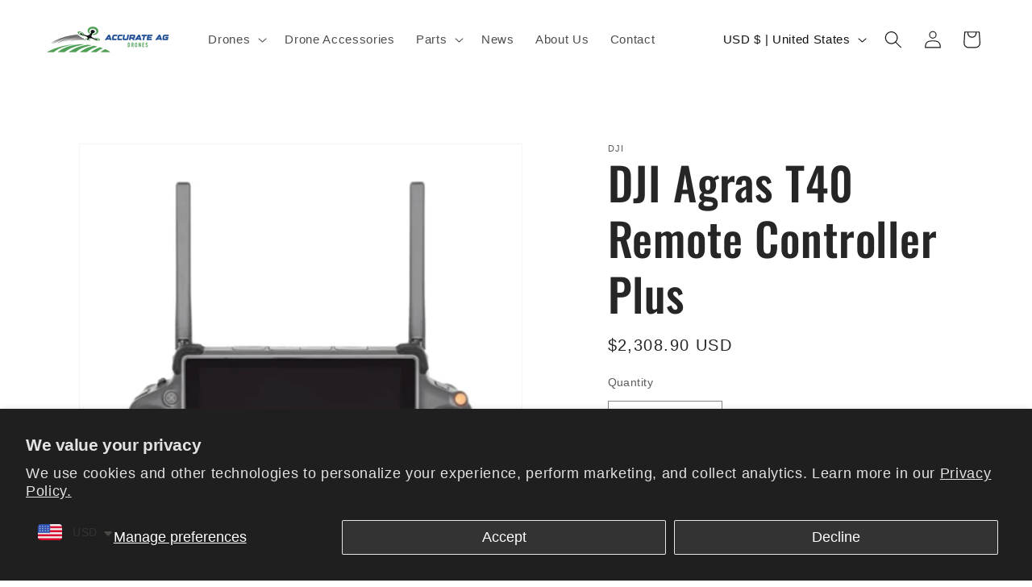

--- FILE ---
content_type: text/css
request_url: https://cdn.shopify.com/s/files/1/0829/9764/1525/t/1/assets/xo-sections.css?v=16950589751695059340995
body_size: -282
content:
.xo-section {--xo-page-width: 100%;--xo-gutter-left: .75rem;--xo-gutter-right: .75rem;--xo-page-width-xl: 1200px;--xo-gutter-left-xl: .75rem;--xo-gutter-right-xl: .75rem;}
.xo-m-textbox-05-info {
  margin: 20px 0;
}
@media only screen and (min-width: 992px){
  .xo-m-textbox-05-info {
    margin: 0;
    position: relative;
    z-index: 9;
    background: #fff;
    left: -8.33333333%;
    padding: 25px;
  }
  .xo-flex-row-reverse .xo-m-textbox-05-info {
    left: auto;
    right: -8.33333333%;
  }
}.xo-styles-1647335602777{overflow:hidden;transform:scale(1);transition:all .8s cubic-bezier(0.165, 0.84, 0.44, 1)}.xo-styles-1647335602777 img,.xo-styles-1647335602777 svg{width:100%;height:100%;transform:scale(1);transition:all .8s cubic-bezier(0.165, 0.84, 0.44, 1)}.xo-styles-1647335602777:hover{transform:scale(0.9)}.xo-styles-1647335602777:hover img,.xo-styles-1647335602777:hover svg{transform:scale(1.3)}.xo-styles-1647938934984{--btn-color: #197bbd;--btn-hover-color: #fff;--btn-border-radius: 0}.xo-styles-1647938934984 a,.xo-styles-1647938934984 .xo-btn-span{color:var(--btn-color);background-color:transparent;border:2px solid var(--btn-color);padding:10px 25px;font-size:14px;font-weight:bold;text-transform:uppercase;border-radius:var(--btn-border-radius);transition:all .3s ease-in-out}.xo-styles-1647938934984 a:hover,.xo-styles-1647938934984 .xo-btn-span:hover{background-color:var(--btn-color);color:var(--btn-hover-color)}